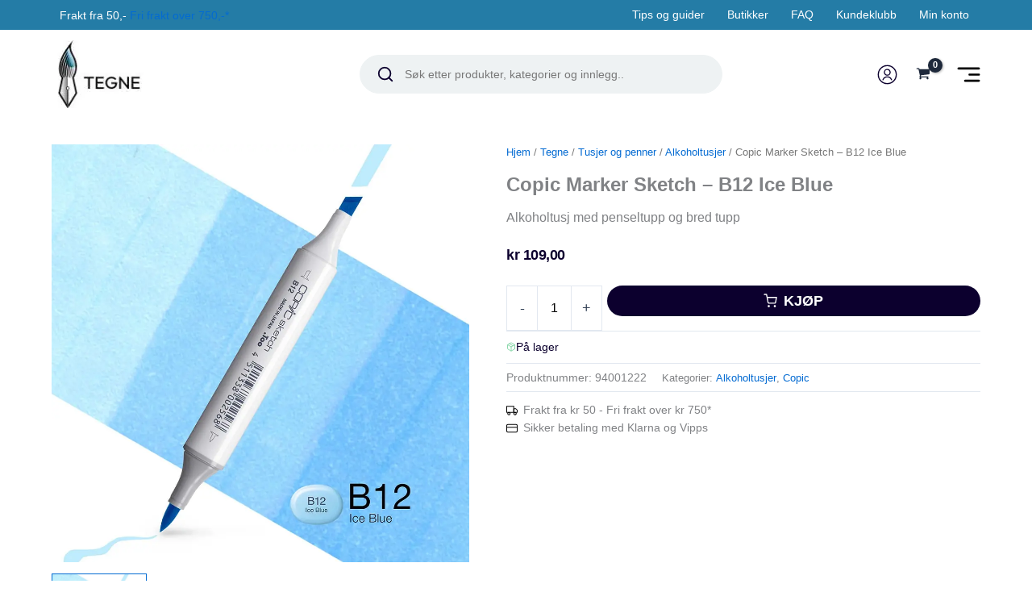

--- FILE ---
content_type: text/css
request_url: https://www.tegne.no/content/plugins/diller-loyalty/assets/css/diller-loyalty-bundle-public.css?ver=2.4.6
body_size: 9225
content:
.iti{position:relative;display:inline-block}.iti *{box-sizing:border-box;-moz-box-sizing:border-box}.iti__hide{display:none}.iti__v-hide{visibility:hidden}.iti input,.iti input[type=tel],.iti input[type=text]{position:relative;z-index:0;margin-top:0!important;margin-bottom:0!important;padding-right:36px;margin-right:0}.iti__flag-container{position:absolute;top:0;bottom:0;right:0;padding:1px}.iti__selected-flag{z-index:1;position:relative;display:flex;align-items:center;height:100%;padding:0 6px 0 8px}.iti__arrow{margin-left:6px;width:0;height:0;border-left:3px solid transparent;border-right:3px solid transparent;border-top:4px solid #555}.iti__arrow--up{border-top:none;border-bottom:4px solid #555}.iti__country-list{position:absolute;z-index:2;list-style:none;text-align:left;padding:0;margin:0 0 0 -1px;box-shadow:1px 1px 4px rgba(0,0,0,.2);background-color:#fff;border:1px solid #ccc;white-space:nowrap;max-height:200px;overflow-y:scroll;-webkit-overflow-scrolling:touch}.iti__country-list--dropup{bottom:100%;margin-bottom:-1px}@media (max-width:500px){.iti__country-list{white-space:normal}}.iti__flag-box{display:inline-block;width:20px}.iti__divider{padding-bottom:5px;margin-bottom:5px;border-bottom:1px solid #ccc}.iti__country{padding:5px 10px;outline:0}.iti__dial-code{color:#999}.iti__country.iti__highlight{background-color:rgba(0,0,0,.05)}.iti__country-name,.iti__dial-code,.iti__flag-box{vertical-align:middle}.iti__country-name,.iti__flag-box{margin-right:6px}.iti--allow-dropdown input,.iti--allow-dropdown input[type=tel],.iti--allow-dropdown input[type=text],.iti--separate-dial-code input,.iti--separate-dial-code input[type=tel],.iti--separate-dial-code input[type=text]{padding-right:6px;padding-left:52px;margin-left:0}.iti--allow-dropdown .iti__flag-container,.iti--separate-dial-code .iti__flag-container{right:auto;left:0}.iti--allow-dropdown .iti__flag-container:hover{cursor:pointer}.iti--allow-dropdown .iti__flag-container:hover .iti__selected-flag{background-color:rgba(0,0,0,.05)}.iti--allow-dropdown input[disabled]+.iti__flag-container:hover,.iti--allow-dropdown input[readonly]+.iti__flag-container:hover{cursor:default}.iti--allow-dropdown input[disabled]+.iti__flag-container:hover .iti__selected-flag,.iti--allow-dropdown input[readonly]+.iti__flag-container:hover .iti__selected-flag{background-color:transparent}.iti--separate-dial-code .iti__selected-flag{background-color:rgba(0,0,0,.05)}.iti--separate-dial-code .iti__selected-dial-code{margin-left:6px}.iti--container{position:absolute;top:-1000px;left:-1000px;z-index:1060;padding:1px}.iti--container:hover{cursor:pointer}.iti-mobile .iti--container{top:30px;bottom:30px;left:30px;right:30px;position:fixed}.iti-mobile .iti__country-list{max-height:100%;width:100%}.iti-mobile .iti__country{padding:10px 10px;line-height:1.5em}.iti__flag{width:20px}.iti__flag.iti__be{width:18px}.iti__flag.iti__ch{width:15px}.iti__flag.iti__mc{width:19px}.iti__flag.iti__ne{width:18px}.iti__flag.iti__np{width:13px}.iti__flag.iti__va{width:15px}@media (-webkit-min-device-pixel-ratio:2),(min-resolution:192dpi){.iti__flag{background-size:5652px 15px}}.iti__flag.iti__ac{height:10px;background-position:0 0}.iti__flag.iti__ad{height:14px;background-position:-22px 0}.iti__flag.iti__ae{height:10px;background-position:-44px 0}.iti__flag.iti__af{height:14px;background-position:-66px 0}.iti__flag.iti__ag{height:14px;background-position:-88px 0}.iti__flag.iti__ai{height:10px;background-position:-110px 0}.iti__flag.iti__al{height:15px;background-position:-132px 0}.iti__flag.iti__am{height:10px;background-position:-154px 0}.iti__flag.iti__ao{height:14px;background-position:-176px 0}.iti__flag.iti__aq{height:14px;background-position:-198px 0}.iti__flag.iti__ar{height:13px;background-position:-220px 0}.iti__flag.iti__as{height:10px;background-position:-242px 0}.iti__flag.iti__at{height:14px;background-position:-264px 0}.iti__flag.iti__au{height:10px;background-position:-286px 0}.iti__flag.iti__aw{height:14px;background-position:-308px 0}.iti__flag.iti__ax{height:13px;background-position:-330px 0}.iti__flag.iti__az{height:10px;background-position:-352px 0}.iti__flag.iti__ba{height:10px;background-position:-374px 0}.iti__flag.iti__bb{height:14px;background-position:-396px 0}.iti__flag.iti__bd{height:12px;background-position:-418px 0}.iti__flag.iti__be{height:15px;background-position:-440px 0}.iti__flag.iti__bf{height:14px;background-position:-460px 0}.iti__flag.iti__bg{height:12px;background-position:-482px 0}.iti__flag.iti__bh{height:12px;background-position:-504px 0}.iti__flag.iti__bi{height:12px;background-position:-526px 0}.iti__flag.iti__bj{height:14px;background-position:-548px 0}.iti__flag.iti__bl{height:14px;background-position:-570px 0}.iti__flag.iti__bm{height:10px;background-position:-592px 0}.iti__flag.iti__bn{height:10px;background-position:-614px 0}.iti__flag.iti__bo{height:14px;background-position:-636px 0}.iti__flag.iti__bq{height:14px;background-position:-658px 0}.iti__flag.iti__br{height:14px;background-position:-680px 0}.iti__flag.iti__bs{height:10px;background-position:-702px 0}.iti__flag.iti__bt{height:14px;background-position:-724px 0}.iti__flag.iti__bv{height:15px;background-position:-746px 0}.iti__flag.iti__bw{height:14px;background-position:-768px 0}.iti__flag.iti__by{height:10px;background-position:-790px 0}.iti__flag.iti__bz{height:14px;background-position:-812px 0}.iti__flag.iti__ca{height:10px;background-position:-834px 0}.iti__flag.iti__cc{height:10px;background-position:-856px 0}.iti__flag.iti__cd{height:15px;background-position:-878px 0}.iti__flag.iti__cf{height:14px;background-position:-900px 0}.iti__flag.iti__cg{height:14px;background-position:-922px 0}.iti__flag.iti__ch{height:15px;background-position:-944px 0}.iti__flag.iti__ci{height:14px;background-position:-961px 0}.iti__flag.iti__ck{height:10px;background-position:-983px 0}.iti__flag.iti__cl{height:14px;background-position:-1005px 0}.iti__flag.iti__cm{height:14px;background-position:-1027px 0}.iti__flag.iti__cn{height:14px;background-position:-1049px 0}.iti__flag.iti__co{height:14px;background-position:-1071px 0}.iti__flag.iti__cp{height:14px;background-position:-1093px 0}.iti__flag.iti__cr{height:12px;background-position:-1115px 0}.iti__flag.iti__cu{height:10px;background-position:-1137px 0}.iti__flag.iti__cv{height:12px;background-position:-1159px 0}.iti__flag.iti__cw{height:14px;background-position:-1181px 0}.iti__flag.iti__cx{height:10px;background-position:-1203px 0}.iti__flag.iti__cy{height:14px;background-position:-1225px 0}.iti__flag.iti__cz{height:14px;background-position:-1247px 0}.iti__flag.iti__de{height:12px;background-position:-1269px 0}.iti__flag.iti__dg{height:10px;background-position:-1291px 0}.iti__flag.iti__dj{height:14px;background-position:-1313px 0}.iti__flag.iti__dk{height:15px;background-position:-1335px 0}.iti__flag.iti__dm{height:10px;background-position:-1357px 0}.iti__flag.iti__do{height:14px;background-position:-1379px 0}.iti__flag.iti__dz{height:14px;background-position:-1401px 0}.iti__flag.iti__ea{height:14px;background-position:-1423px 0}.iti__flag.iti__ec{height:14px;background-position:-1445px 0}.iti__flag.iti__ee{height:13px;background-position:-1467px 0}.iti__flag.iti__eg{height:14px;background-position:-1489px 0}.iti__flag.iti__eh{height:10px;background-position:-1511px 0}.iti__flag.iti__er{height:10px;background-position:-1533px 0}.iti__flag.iti__es{height:14px;background-position:-1555px 0}.iti__flag.iti__et{height:10px;background-position:-1577px 0}.iti__flag.iti__eu{height:14px;background-position:-1599px 0}.iti__flag.iti__fi{height:12px;background-position:-1621px 0}.iti__flag.iti__fj{height:10px;background-position:-1643px 0}.iti__flag.iti__fk{height:10px;background-position:-1665px 0}.iti__flag.iti__fm{height:11px;background-position:-1687px 0}.iti__flag.iti__fo{height:15px;background-position:-1709px 0}.iti__flag.iti__fr{height:14px;background-position:-1731px 0}.iti__flag.iti__ga{height:15px;background-position:-1753px 0}.iti__flag.iti__gb{height:10px;background-position:-1775px 0}.iti__flag.iti__gd{height:12px;background-position:-1797px 0}.iti__flag.iti__ge{height:14px;background-position:-1819px 0}.iti__flag.iti__gf{height:14px;background-position:-1841px 0}.iti__flag.iti__gg{height:14px;background-position:-1863px 0}.iti__flag.iti__gh{height:14px;background-position:-1885px 0}.iti__flag.iti__gi{height:10px;background-position:-1907px 0}.iti__flag.iti__gl{height:14px;background-position:-1929px 0}.iti__flag.iti__gm{height:14px;background-position:-1951px 0}.iti__flag.iti__gn{height:14px;background-position:-1973px 0}.iti__flag.iti__gp{height:14px;background-position:-1995px 0}.iti__flag.iti__gq{height:14px;background-position:-2017px 0}.iti__flag.iti__gr{height:14px;background-position:-2039px 0}.iti__flag.iti__gs{height:10px;background-position:-2061px 0}.iti__flag.iti__gt{height:13px;background-position:-2083px 0}.iti__flag.iti__gu{height:11px;background-position:-2105px 0}.iti__flag.iti__gw{height:10px;background-position:-2127px 0}.iti__flag.iti__gy{height:12px;background-position:-2149px 0}.iti__flag.iti__hk{height:14px;background-position:-2171px 0}.iti__flag.iti__hm{height:10px;background-position:-2193px 0}.iti__flag.iti__hn{height:10px;background-position:-2215px 0}.iti__flag.iti__hr{height:10px;background-position:-2237px 0}.iti__flag.iti__ht{height:12px;background-position:-2259px 0}.iti__flag.iti__hu{height:10px;background-position:-2281px 0}.iti__flag.iti__ic{height:14px;background-position:-2303px 0}.iti__flag.iti__id{height:14px;background-position:-2325px 0}.iti__flag.iti__ie{height:10px;background-position:-2347px 0}.iti__flag.iti__il{height:15px;background-position:-2369px 0}.iti__flag.iti__im{height:10px;background-position:-2391px 0}.iti__flag.iti__in{height:14px;background-position:-2413px 0}.iti__flag.iti__io{height:10px;background-position:-2435px 0}.iti__flag.iti__iq{height:14px;background-position:-2457px 0}.iti__flag.iti__ir{height:12px;background-position:-2479px 0}.iti__flag.iti__is{height:15px;background-position:-2501px 0}.iti__flag.iti__it{height:14px;background-position:-2523px 0}.iti__flag.iti__je{height:12px;background-position:-2545px 0}.iti__flag.iti__jm{height:10px;background-position:-2567px 0}.iti__flag.iti__jo{height:10px;background-position:-2589px 0}.iti__flag.iti__jp{height:14px;background-position:-2611px 0}.iti__flag.iti__ke{height:14px;background-position:-2633px 0}.iti__flag.iti__kg{height:12px;background-position:-2655px 0}.iti__flag.iti__kh{height:13px;background-position:-2677px 0}.iti__flag.iti__ki{height:10px;background-position:-2699px 0}.iti__flag.iti__km{height:12px;background-position:-2721px 0}.iti__flag.iti__kn{height:14px;background-position:-2743px 0}.iti__flag.iti__kp{height:10px;background-position:-2765px 0}.iti__flag.iti__kr{height:14px;background-position:-2787px 0}.iti__flag.iti__kw{height:10px;background-position:-2809px 0}.iti__flag.iti__ky{height:10px;background-position:-2831px 0}.iti__flag.iti__kz{height:10px;background-position:-2853px 0}.iti__flag.iti__la{height:14px;background-position:-2875px 0}.iti__flag.iti__lb{height:14px;background-position:-2897px 0}.iti__flag.iti__lc{height:10px;background-position:-2919px 0}.iti__flag.iti__li{height:12px;background-position:-2941px 0}.iti__flag.iti__lk{height:10px;background-position:-2963px 0}.iti__flag.iti__lr{height:11px;background-position:-2985px 0}.iti__flag.iti__ls{height:14px;background-position:-3007px 0}.iti__flag.iti__lt{height:12px;background-position:-3029px 0}.iti__flag.iti__lu{height:12px;background-position:-3051px 0}.iti__flag.iti__lv{height:10px;background-position:-3073px 0}.iti__flag.iti__ly{height:10px;background-position:-3095px 0}.iti__flag.iti__ma{height:14px;background-position:-3117px 0}.iti__flag.iti__mc{height:15px;background-position:-3139px 0}.iti__flag.iti__md{height:10px;background-position:-3160px 0}.iti__flag.iti__me{height:10px;background-position:-3182px 0}.iti__flag.iti__mf{height:14px;background-position:-3204px 0}.iti__flag.iti__mg{height:14px;background-position:-3226px 0}.iti__flag.iti__mh{height:11px;background-position:-3248px 0}.iti__flag.iti__mk{height:10px;background-position:-3270px 0}.iti__flag.iti__ml{height:14px;background-position:-3292px 0}.iti__flag.iti__mm{height:14px;background-position:-3314px 0}.iti__flag.iti__mn{height:10px;background-position:-3336px 0}.iti__flag.iti__mo{height:14px;background-position:-3358px 0}.iti__flag.iti__mp{height:10px;background-position:-3380px 0}.iti__flag.iti__mq{height:14px;background-position:-3402px 0}.iti__flag.iti__mr{height:14px;background-position:-3424px 0}.iti__flag.iti__ms{height:10px;background-position:-3446px 0}.iti__flag.iti__mt{height:14px;background-position:-3468px 0}.iti__flag.iti__mu{height:14px;background-position:-3490px 0}.iti__flag.iti__mv{height:14px;background-position:-3512px 0}.iti__flag.iti__mw{height:14px;background-position:-3534px 0}.iti__flag.iti__mx{height:12px;background-position:-3556px 0}.iti__flag.iti__my{height:10px;background-position:-3578px 0}.iti__flag.iti__mz{height:14px;background-position:-3600px 0}.iti__flag.iti__na{height:14px;background-position:-3622px 0}.iti__flag.iti__nc{height:10px;background-position:-3644px 0}.iti__flag.iti__ne{height:15px;background-position:-3666px 0}.iti__flag.iti__nf{height:10px;background-position:-3686px 0}.iti__flag.iti__ng{height:10px;background-position:-3708px 0}.iti__flag.iti__ni{height:12px;background-position:-3730px 0}.iti__flag.iti__nl{height:14px;background-position:-3752px 0}.iti__flag.iti__no{height:15px;background-position:-3774px 0}.iti__flag.iti__np{height:15px;background-position:-3796px 0}.iti__flag.iti__nr{height:10px;background-position:-3811px 0}.iti__flag.iti__nu{height:10px;background-position:-3833px 0}.iti__flag.iti__nz{height:10px;background-position:-3855px 0}.iti__flag.iti__om{height:10px;background-position:-3877px 0}.iti__flag.iti__pa{height:14px;background-position:-3899px 0}.iti__flag.iti__pe{height:14px;background-position:-3921px 0}.iti__flag.iti__pf{height:14px;background-position:-3943px 0}.iti__flag.iti__pg{height:15px;background-position:-3965px 0}.iti__flag.iti__ph{height:10px;background-position:-3987px 0}.iti__flag.iti__pk{height:14px;background-position:-4009px 0}.iti__flag.iti__pl{height:13px;background-position:-4031px 0}.iti__flag.iti__pm{height:14px;background-position:-4053px 0}.iti__flag.iti__pn{height:10px;background-position:-4075px 0}.iti__flag.iti__pr{height:14px;background-position:-4097px 0}.iti__flag.iti__ps{height:10px;background-position:-4119px 0}.iti__flag.iti__pt{height:14px;background-position:-4141px 0}.iti__flag.iti__pw{height:13px;background-position:-4163px 0}.iti__flag.iti__py{height:11px;background-position:-4185px 0}.iti__flag.iti__qa{height:8px;background-position:-4207px 0}.iti__flag.iti__re{height:14px;background-position:-4229px 0}.iti__flag.iti__ro{height:14px;background-position:-4251px 0}.iti__flag.iti__rs{height:14px;background-position:-4273px 0}.iti__flag.iti__ru{height:14px;background-position:-4295px 0}.iti__flag.iti__rw{height:14px;background-position:-4317px 0}.iti__flag.iti__sa{height:14px;background-position:-4339px 0}.iti__flag.iti__sb{height:10px;background-position:-4361px 0}.iti__flag.iti__sc{height:10px;background-position:-4383px 0}.iti__flag.iti__sd{height:10px;background-position:-4405px 0}.iti__flag.iti__se{height:13px;background-position:-4427px 0}.iti__flag.iti__sg{height:14px;background-position:-4449px 0}.iti__flag.iti__sh{height:10px;background-position:-4471px 0}.iti__flag.iti__si{height:10px;background-position:-4493px 0}.iti__flag.iti__sj{height:15px;background-position:-4515px 0}.iti__flag.iti__sk{height:14px;background-position:-4537px 0}.iti__flag.iti__sl{height:14px;background-position:-4559px 0}.iti__flag.iti__sm{height:15px;background-position:-4581px 0}.iti__flag.iti__sn{height:14px;background-position:-4603px 0}.iti__flag.iti__so{height:14px;background-position:-4625px 0}.iti__flag.iti__sr{height:14px;background-position:-4647px 0}.iti__flag.iti__ss{height:10px;background-position:-4669px 0}.iti__flag.iti__st{height:10px;background-position:-4691px 0}.iti__flag.iti__sv{height:12px;background-position:-4713px 0}.iti__flag.iti__sx{height:14px;background-position:-4735px 0}.iti__flag.iti__sy{height:14px;background-position:-4757px 0}.iti__flag.iti__sz{height:14px;background-position:-4779px 0}.iti__flag.iti__ta{height:10px;background-position:-4801px 0}.iti__flag.iti__tc{height:10px;background-position:-4823px 0}.iti__flag.iti__td{height:14px;background-position:-4845px 0}.iti__flag.iti__tf{height:14px;background-position:-4867px 0}.iti__flag.iti__tg{height:13px;background-position:-4889px 0}.iti__flag.iti__th{height:14px;background-position:-4911px 0}.iti__flag.iti__tj{height:10px;background-position:-4933px 0}.iti__flag.iti__tk{height:10px;background-position:-4955px 0}.iti__flag.iti__tl{height:10px;background-position:-4977px 0}.iti__flag.iti__tm{height:14px;background-position:-4999px 0}.iti__flag.iti__tn{height:14px;background-position:-5021px 0}.iti__flag.iti__to{height:10px;background-position:-5043px 0}.iti__flag.iti__tr{height:14px;background-position:-5065px 0}.iti__flag.iti__tt{height:12px;background-position:-5087px 0}.iti__flag.iti__tv{height:10px;background-position:-5109px 0}.iti__flag.iti__tw{height:14px;background-position:-5131px 0}.iti__flag.iti__tz{height:14px;background-position:-5153px 0}.iti__flag.iti__ua{height:14px;background-position:-5175px 0}.iti__flag.iti__ug{height:14px;background-position:-5197px 0}.iti__flag.iti__um{height:11px;background-position:-5219px 0}.iti__flag.iti__un{height:14px;background-position:-5241px 0}.iti__flag.iti__us{height:11px;background-position:-5263px 0}.iti__flag.iti__uy{height:14px;background-position:-5285px 0}.iti__flag.iti__uz{height:10px;background-position:-5307px 0}.iti__flag.iti__va{height:15px;background-position:-5329px 0}.iti__flag.iti__vc{height:14px;background-position:-5346px 0}.iti__flag.iti__ve{height:14px;background-position:-5368px 0}.iti__flag.iti__vg{height:10px;background-position:-5390px 0}.iti__flag.iti__vi{height:14px;background-position:-5412px 0}.iti__flag.iti__vn{height:14px;background-position:-5434px 0}.iti__flag.iti__vu{height:12px;background-position:-5456px 0}.iti__flag.iti__wf{height:14px;background-position:-5478px 0}.iti__flag.iti__ws{height:10px;background-position:-5500px 0}.iti__flag.iti__xk{height:15px;background-position:-5522px 0}.iti__flag.iti__ye{height:14px;background-position:-5544px 0}.iti__flag.iti__yt{height:14px;background-position:-5566px 0}.iti__flag.iti__za{height:14px;background-position:-5588px 0}.iti__flag.iti__zm{height:14px;background-position:-5610px 0}.iti__flag.iti__zw{height:10px;background-position:-5632px 0}.iti__flag{height:15px;box-shadow:0 0 1px 0 #888;background-image:url(../img/flags.png);background-repeat:no-repeat;background-color:#dbdbdb;background-position:20px 0}@media (-webkit-min-device-pixel-ratio:2),(min-resolution:192dpi){.iti__flag{background-image:url(../img/flags@2x.png)}}.iti__flag.iti__np{background-color:transparent}
.flatpickr-calendar{background:transparent;opacity:0;display:none;text-align:center;visibility:hidden;padding:0;-webkit-animation:none;animation:none;direction:ltr;border:0;font-size:14px;line-height:24px;border-radius:5px;position:absolute;width:307.875px;-webkit-box-sizing:border-box;box-sizing:border-box;-ms-touch-action:manipulation;touch-action:manipulation;background:#fff;-webkit-box-shadow:1px 0 0 #e6e6e6,-1px 0 0 #e6e6e6,0 1px 0 #e6e6e6,0 -1px 0 #e6e6e6,0 3px 13px rgba(0,0,0,0.08);box-shadow:1px 0 0 #e6e6e6,-1px 0 0 #e6e6e6,0 1px 0 #e6e6e6,0 -1px 0 #e6e6e6,0 3px 13px rgba(0,0,0,0.08)}.flatpickr-calendar.open,.flatpickr-calendar.inline{opacity:1;max-height:640px;visibility:visible}.flatpickr-calendar.open{display:inline-block;z-index:99999}.flatpickr-calendar.animate.open{-webkit-animation:fpFadeInDown 300ms cubic-bezier(.23,1,.32,1);animation:fpFadeInDown 300ms cubic-bezier(.23,1,.32,1)}.flatpickr-calendar.inline{display:block;position:relative;top:2px}.flatpickr-calendar.static{position:absolute;top:calc(100% + 2px)}.flatpickr-calendar.static.open{z-index:999;display:block}.flatpickr-calendar.multiMonth .flatpickr-days .dayContainer:nth-child(n+1) .flatpickr-day.inRange:nth-child(7n+7){-webkit-box-shadow:none !important;box-shadow:none !important}.flatpickr-calendar.multiMonth .flatpickr-days .dayContainer:nth-child(n+2) .flatpickr-day.inRange:nth-child(7n+1){-webkit-box-shadow:-2px 0 0 #e6e6e6,5px 0 0 #e6e6e6;box-shadow:-2px 0 0 #e6e6e6,5px 0 0 #e6e6e6}.flatpickr-calendar .hasWeeks .dayContainer,.flatpickr-calendar .hasTime .dayContainer{border-bottom:0;border-bottom-right-radius:0;border-bottom-left-radius:0}.flatpickr-calendar .hasWeeks .dayContainer{border-left:0}.flatpickr-calendar.hasTime .flatpickr-time{height:40px;border-top:1px solid #e6e6e6}.flatpickr-calendar.noCalendar.hasTime .flatpickr-time{height:auto}.flatpickr-calendar:before,.flatpickr-calendar:after{position:absolute;display:block;pointer-events:none;border:solid transparent;content:'';height:0;width:0;left:22px}.flatpickr-calendar.rightMost:before,.flatpickr-calendar.arrowRight:before,.flatpickr-calendar.rightMost:after,.flatpickr-calendar.arrowRight:after{left:auto;right:22px}.flatpickr-calendar.arrowCenter:before,.flatpickr-calendar.arrowCenter:after{left:50%;right:50%}.flatpickr-calendar:before{border-width:5px;margin:0 -5px}.flatpickr-calendar:after{border-width:4px;margin:0 -4px}.flatpickr-calendar.arrowTop:before,.flatpickr-calendar.arrowTop:after{bottom:100%}.flatpickr-calendar.arrowTop:before{border-bottom-color:#e6e6e6}.flatpickr-calendar.arrowTop:after{border-bottom-color:#fff}.flatpickr-calendar.arrowBottom:before,.flatpickr-calendar.arrowBottom:after{top:100%}.flatpickr-calendar.arrowBottom:before{border-top-color:#e6e6e6}.flatpickr-calendar.arrowBottom:after{border-top-color:#fff}.flatpickr-calendar:focus{outline:0}.flatpickr-wrapper{position:relative;display:inline-block}.flatpickr-months{display:-webkit-box;display:-webkit-flex;display:-ms-flexbox;display:flex}.flatpickr-months .flatpickr-month{background:transparent;color:rgba(0,0,0,0.9);fill:rgba(0,0,0,0.9);height:34px;line-height:1;text-align:center;position:relative;-webkit-user-select:none;-moz-user-select:none;-ms-user-select:none;user-select:none;overflow:hidden;-webkit-box-flex:1;-webkit-flex:1;-ms-flex:1;flex:1}.flatpickr-months .flatpickr-prev-month,.flatpickr-months .flatpickr-next-month{text-decoration:none;cursor:pointer;position:absolute;top:0;height:34px;padding:10px;z-index:3;color:rgba(0,0,0,0.9);fill:rgba(0,0,0,0.9)}.flatpickr-months .flatpickr-prev-month.flatpickr-disabled,.flatpickr-months .flatpickr-next-month.flatpickr-disabled{display:none}.flatpickr-months .flatpickr-prev-month i,.flatpickr-months .flatpickr-next-month i{position:relative}.flatpickr-months .flatpickr-prev-month.flatpickr-prev-month,.flatpickr-months .flatpickr-next-month.flatpickr-prev-month{/*
      /*rtl:begin:ignore*/left:0/*
      /*rtl:end:ignore*/}/*
      /*rtl:begin:ignore*/
/*
      /*rtl:end:ignore*/
.flatpickr-months .flatpickr-prev-month.flatpickr-next-month,.flatpickr-months .flatpickr-next-month.flatpickr-next-month{/*
      /*rtl:begin:ignore*/right:0/*
      /*rtl:end:ignore*/}/*
      /*rtl:begin:ignore*/
/*
      /*rtl:end:ignore*/
.flatpickr-months .flatpickr-prev-month:hover,.flatpickr-months .flatpickr-next-month:hover{color:#959ea9}.flatpickr-months .flatpickr-prev-month:hover svg,.flatpickr-months .flatpickr-next-month:hover svg{fill:#f64747}.flatpickr-months .flatpickr-prev-month svg,.flatpickr-months .flatpickr-next-month svg{width:14px;height:14px}.flatpickr-months .flatpickr-prev-month svg path,.flatpickr-months .flatpickr-next-month svg path{-webkit-transition:fill .1s;transition:fill .1s;fill:inherit}.numInputWrapper{position:relative;height:auto}.numInputWrapper input,.numInputWrapper span{display:inline-block}.numInputWrapper input{width:100%}.numInputWrapper input::-ms-clear{display:none}.numInputWrapper input::-webkit-outer-spin-button,.numInputWrapper input::-webkit-inner-spin-button{margin:0;-webkit-appearance:none}.numInputWrapper span{position:absolute;right:0;width:14px;padding:0 4px 0 2px;height:50%;line-height:50%;opacity:0;cursor:pointer;border:1px solid rgba(57,57,57,0.15);-webkit-box-sizing:border-box;box-sizing:border-box}.numInputWrapper span:hover{background:rgba(0,0,0,0.1)}.numInputWrapper span:active{background:rgba(0,0,0,0.2)}.numInputWrapper span:after{display:block;content:"";position:absolute}.numInputWrapper span.arrowUp{top:0;border-bottom:0}.numInputWrapper span.arrowUp:after{border-left:4px solid transparent;border-right:4px solid transparent;border-bottom:4px solid rgba(57,57,57,0.6);top:26%}.numInputWrapper span.arrowDown{top:50%}.numInputWrapper span.arrowDown:after{border-left:4px solid transparent;border-right:4px solid transparent;border-top:4px solid rgba(57,57,57,0.6);top:40%}.numInputWrapper span svg{width:inherit;height:auto}.numInputWrapper span svg path{fill:rgba(0,0,0,0.5)}.numInputWrapper:hover{background:rgba(0,0,0,0.05)}.numInputWrapper:hover span{opacity:1}.flatpickr-current-month{font-size:135%;line-height:inherit;font-weight:300;color:inherit;position:absolute;width:75%;left:12.5%;padding:7.48px 0 0 0;line-height:1;height:34px;display:inline-block;text-align:center;-webkit-transform:translate3d(0,0,0);transform:translate3d(0,0,0)}.flatpickr-current-month span.cur-month{font-family:inherit;font-weight:700;color:inherit;display:inline-block;margin-left:.5ch;padding:0}.flatpickr-current-month span.cur-month:hover{background:rgba(0,0,0,0.05)}.flatpickr-current-month .numInputWrapper{width:6ch;width:7ch\0;display:inline-block}.flatpickr-current-month .numInputWrapper span.arrowUp:after{border-bottom-color:rgba(0,0,0,0.9)}.flatpickr-current-month .numInputWrapper span.arrowDown:after{border-top-color:rgba(0,0,0,0.9)}.flatpickr-current-month input.cur-year{background:transparent;-webkit-box-sizing:border-box;box-sizing:border-box;color:inherit;cursor:text;padding:0 0 0 .5ch;margin:0;display:inline-block;font-size:inherit;font-family:inherit;font-weight:300;line-height:inherit;height:auto;border:0;border-radius:0;vertical-align:initial;-webkit-appearance:textfield;-moz-appearance:textfield;appearance:textfield}.flatpickr-current-month input.cur-year:focus{outline:0}.flatpickr-current-month input.cur-year[disabled],.flatpickr-current-month input.cur-year[disabled]:hover{font-size:100%;color:rgba(0,0,0,0.5);background:transparent;pointer-events:none}.flatpickr-current-month .flatpickr-monthDropdown-months{appearance:menulist;background:transparent;border:none;border-radius:0;box-sizing:border-box;color:inherit;cursor:pointer;font-size:inherit;font-family:inherit;font-weight:300;height:auto;line-height:inherit;margin:-1px 0 0 0;outline:none;padding:0 0 0 .5ch;position:relative;vertical-align:initial;-webkit-box-sizing:border-box;-webkit-appearance:menulist;-moz-appearance:menulist;width:auto}.flatpickr-current-month .flatpickr-monthDropdown-months:focus,.flatpickr-current-month .flatpickr-monthDropdown-months:active{outline:none}.flatpickr-current-month .flatpickr-monthDropdown-months:hover{background:rgba(0,0,0,0.05)}.flatpickr-current-month .flatpickr-monthDropdown-months .flatpickr-monthDropdown-month{background-color:transparent;outline:none;padding:0}.flatpickr-weekdays{background:transparent;text-align:center;overflow:hidden;width:100%;display:-webkit-box;display:-webkit-flex;display:-ms-flexbox;display:flex;-webkit-box-align:center;-webkit-align-items:center;-ms-flex-align:center;align-items:center;height:28px}.flatpickr-weekdays .flatpickr-weekdaycontainer{display:-webkit-box;display:-webkit-flex;display:-ms-flexbox;display:flex;-webkit-box-flex:1;-webkit-flex:1;-ms-flex:1;flex:1}span.flatpickr-weekday{cursor:default;font-size:90%;background:transparent;color:rgba(0,0,0,0.54);line-height:1;margin:0;text-align:center;display:block;-webkit-box-flex:1;-webkit-flex:1;-ms-flex:1;flex:1;font-weight:bolder}.dayContainer,.flatpickr-weeks{padding:1px 0 0 0}.flatpickr-days{position:relative;overflow:hidden;display:-webkit-box;display:-webkit-flex;display:-ms-flexbox;display:flex;-webkit-box-align:start;-webkit-align-items:flex-start;-ms-flex-align:start;align-items:flex-start;width:307.875px}.flatpickr-days:focus{outline:0}.dayContainer{padding:0;outline:0;text-align:left;width:307.875px;min-width:307.875px;max-width:307.875px;-webkit-box-sizing:border-box;box-sizing:border-box;display:inline-block;display:-ms-flexbox;display:-webkit-box;display:-webkit-flex;display:flex;-webkit-flex-wrap:wrap;flex-wrap:wrap;-ms-flex-wrap:wrap;-ms-flex-pack:justify;-webkit-justify-content:space-around;justify-content:space-around;-webkit-transform:translate3d(0,0,0);transform:translate3d(0,0,0);opacity:1}.dayContainer + .dayContainer{-webkit-box-shadow:-1px 0 0 #e6e6e6;box-shadow:-1px 0 0 #e6e6e6}.flatpickr-day{background:none;border:1px solid transparent;border-radius:150px;-webkit-box-sizing:border-box;box-sizing:border-box;color:#393939;cursor:pointer;font-weight:400;width:14.2857143%;-webkit-flex-basis:14.2857143%;-ms-flex-preferred-size:14.2857143%;flex-basis:14.2857143%;max-width:39px;height:39px;line-height:39px;margin:0;display:inline-block;position:relative;-webkit-box-pack:center;-webkit-justify-content:center;-ms-flex-pack:center;justify-content:center;text-align:center}.flatpickr-day.inRange,.flatpickr-day.prevMonthDay.inRange,.flatpickr-day.nextMonthDay.inRange,.flatpickr-day.today.inRange,.flatpickr-day.prevMonthDay.today.inRange,.flatpickr-day.nextMonthDay.today.inRange,.flatpickr-day:hover,.flatpickr-day.prevMonthDay:hover,.flatpickr-day.nextMonthDay:hover,.flatpickr-day:focus,.flatpickr-day.prevMonthDay:focus,.flatpickr-day.nextMonthDay:focus{cursor:pointer;outline:0;background:#e6e6e6;border-color:#e6e6e6}.flatpickr-day.today{border-color:#959ea9}.flatpickr-day.today:hover,.flatpickr-day.today:focus{border-color:#959ea9;background:#959ea9;color:#fff}.flatpickr-day.selected,.flatpickr-day.startRange,.flatpickr-day.endRange,.flatpickr-day.selected.inRange,.flatpickr-day.startRange.inRange,.flatpickr-day.endRange.inRange,.flatpickr-day.selected:focus,.flatpickr-day.startRange:focus,.flatpickr-day.endRange:focus,.flatpickr-day.selected:hover,.flatpickr-day.startRange:hover,.flatpickr-day.endRange:hover,.flatpickr-day.selected.prevMonthDay,.flatpickr-day.startRange.prevMonthDay,.flatpickr-day.endRange.prevMonthDay,.flatpickr-day.selected.nextMonthDay,.flatpickr-day.startRange.nextMonthDay,.flatpickr-day.endRange.nextMonthDay{background:#569ff7;-webkit-box-shadow:none;box-shadow:none;color:#fff;border-color:#569ff7}.flatpickr-day.selected.startRange,.flatpickr-day.startRange.startRange,.flatpickr-day.endRange.startRange{border-radius:50px 0 0 50px}.flatpickr-day.selected.endRange,.flatpickr-day.startRange.endRange,.flatpickr-day.endRange.endRange{border-radius:0 50px 50px 0}.flatpickr-day.selected.startRange + .endRange:not(:nth-child(7n+1)),.flatpickr-day.startRange.startRange + .endRange:not(:nth-child(7n+1)),.flatpickr-day.endRange.startRange + .endRange:not(:nth-child(7n+1)){-webkit-box-shadow:-10px 0 0 #569ff7;box-shadow:-10px 0 0 #569ff7}.flatpickr-day.selected.startRange.endRange,.flatpickr-day.startRange.startRange.endRange,.flatpickr-day.endRange.startRange.endRange{border-radius:50px}.flatpickr-day.inRange{border-radius:0;-webkit-box-shadow:-5px 0 0 #e6e6e6,5px 0 0 #e6e6e6;box-shadow:-5px 0 0 #e6e6e6,5px 0 0 #e6e6e6}.flatpickr-day.flatpickr-disabled,.flatpickr-day.flatpickr-disabled:hover,.flatpickr-day.prevMonthDay,.flatpickr-day.nextMonthDay,.flatpickr-day.notAllowed,.flatpickr-day.notAllowed.prevMonthDay,.flatpickr-day.notAllowed.nextMonthDay{color:rgba(57,57,57,0.3);background:transparent;border-color:transparent;cursor:default}.flatpickr-day.flatpickr-disabled,.flatpickr-day.flatpickr-disabled:hover{cursor:not-allowed;color:rgba(57,57,57,0.1)}.flatpickr-day.week.selected{border-radius:0;-webkit-box-shadow:-5px 0 0 #569ff7,5px 0 0 #569ff7;box-shadow:-5px 0 0 #569ff7,5px 0 0 #569ff7}.flatpickr-day.hidden{visibility:hidden}.rangeMode .flatpickr-day{margin-top:1px}.flatpickr-weekwrapper{float:left}.flatpickr-weekwrapper .flatpickr-weeks{padding:0 12px;-webkit-box-shadow:1px 0 0 #e6e6e6;box-shadow:1px 0 0 #e6e6e6}.flatpickr-weekwrapper .flatpickr-weekday{float:none;width:100%;line-height:28px}.flatpickr-weekwrapper span.flatpickr-day,.flatpickr-weekwrapper span.flatpickr-day:hover{display:block;width:100%;max-width:none;color:rgba(57,57,57,0.3);background:transparent;cursor:default;border:none}.flatpickr-innerContainer{display:block;display:-webkit-box;display:-webkit-flex;display:-ms-flexbox;display:flex;-webkit-box-sizing:border-box;box-sizing:border-box;overflow:hidden}.flatpickr-rContainer{display:inline-block;padding:0;-webkit-box-sizing:border-box;box-sizing:border-box}.flatpickr-time{text-align:center;outline:0;display:block;height:0;line-height:40px;max-height:40px;-webkit-box-sizing:border-box;box-sizing:border-box;overflow:hidden;display:-webkit-box;display:-webkit-flex;display:-ms-flexbox;display:flex}.flatpickr-time:after{content:"";display:table;clear:both}.flatpickr-time .numInputWrapper{-webkit-box-flex:1;-webkit-flex:1;-ms-flex:1;flex:1;width:40%;height:40px;float:left}.flatpickr-time .numInputWrapper span.arrowUp:after{border-bottom-color:#393939}.flatpickr-time .numInputWrapper span.arrowDown:after{border-top-color:#393939}.flatpickr-time.hasSeconds .numInputWrapper{width:26%}.flatpickr-time.time24hr .numInputWrapper{width:49%}.flatpickr-time input{background:transparent;-webkit-box-shadow:none;box-shadow:none;border:0;border-radius:0;text-align:center;margin:0;padding:0;height:inherit;line-height:inherit;color:#393939;font-size:14px;position:relative;-webkit-box-sizing:border-box;box-sizing:border-box;-webkit-appearance:textfield;-moz-appearance:textfield;appearance:textfield}.flatpickr-time input.flatpickr-hour{font-weight:bold}.flatpickr-time input.flatpickr-minute,.flatpickr-time input.flatpickr-second{font-weight:400}.flatpickr-time input:focus{outline:0;border:0}.flatpickr-time .flatpickr-time-separator,.flatpickr-time .flatpickr-am-pm{height:inherit;float:left;line-height:inherit;color:#393939;font-weight:bold;width:2%;-webkit-user-select:none;-moz-user-select:none;-ms-user-select:none;user-select:none;-webkit-align-self:center;-ms-flex-item-align:center;align-self:center}.flatpickr-time .flatpickr-am-pm{outline:0;width:18%;cursor:pointer;text-align:center;font-weight:400}.flatpickr-time input:hover,.flatpickr-time .flatpickr-am-pm:hover,.flatpickr-time input:focus,.flatpickr-time .flatpickr-am-pm:focus{background:#eee}.flatpickr-input[readonly]{cursor:pointer}@-webkit-keyframes fpFadeInDown{from{opacity:0;-webkit-transform:translate3d(0,-20px,0);transform:translate3d(0,-20px,0)}to{opacity:1;-webkit-transform:translate3d(0,0,0);transform:translate3d(0,0,0)}}@keyframes fpFadeInDown{from{opacity:0;-webkit-transform:translate3d(0,-20px,0);transform:translate3d(0,-20px,0)}to{opacity:1;-webkit-transform:translate3d(0,0,0);transform:translate3d(0,0,0)}}
/* Scroll bar*/
/*Override the path to flags.png for plugin International Telephone Input*/
.iti__flag {
  background-image: url("../images/intl-tel-input/flags.png");
}

@media (-webkit-min-device-pixel-ratio: 2), (min-resolution: 192dpi) {
  .iti__flag {
    background-image: url("../images/intl-tel-input/flags@2x.png");
  }
}
/* Variables will be defined here, but later overridden by the store brand colours fetched from API */
:root {
  /*Buttons*/
  --diller-buttons-background-color: #4681f8;
  --diller-buttons-background-color-hover: #a8c4fc;
  /*Membership Progress Bar*/
  --diller-membership_progress_bar-background-color: #51778E;
}

/*============================================================================================*/
/* BUTTONS */
/*============================================================================================*/
.diller-button {
  display: inline-block;
  text-align: center;
  text-decoration: none;
  vertical-align: middle;
  -webkit-user-select: none;
     -moz-user-select: none;
      -ms-user-select: none;
          user-select: none;
  background-color: #4681f8;
  border: 1px solid #4681f8;
  color: #fff;
  padding: 0.75rem 0.75rem;
  font-size: 1rem;
  cursor: pointer;
}
.diller-button:hover, .diller-button:focus, .diller-button:active {
  text-decoration: none;
  border-color: #0953e9;
  background-color: #0953e9;
}
.diller-button--primary {
  background-color: var(--diller-buttons-background-color);
  border: 1px solid var(--diller-buttons-background-color);
}
.diller-button--primary:hover, .diller-button--primary:focus, .diller-button--primary:active {
  background-color: var(--diller-buttons-background-color-hover);
  border-color: var(--diller-buttons-background-color-hover);
}
.diller-button--primary[disabled]:hover, .diller-button--primary[disabled]:focus, .diller-button--primary[disabled]:active {
  background-color: var(--diller-buttons-background-color);
  border: 1px solid var(--diller-buttons-background-color);
}
.diller-button--secondary {
  background-color: #6c757d;
  color: #fff;
}
.diller-button--secondary:hover, .diller-button--secondary:focus, .diller-button--secondary:active {
  background-color: #939ba2;
  border-color: #939ba2;
  color: #fff;
}
.diller-button--round {
  border-radius: 50px;
}
.diller-button[disabled] {
  opacity: 0.3;
}

/*============================================================================================*/
/* MODALS */
/*============================================================================================*/
.diller-modal {
  position: fixed;
  top: 0;
  left: 0;
  bottom: 0;
  right: 0;
  display: none;
  overflow: auto;
  background-color: #000000;
  background-color: rgba(0, 0, 0, 0.7);
  z-index: 9999;
}
.diller-modal-window {
  position: relative;
  background-color: #FFFFFF;
  width: 50%;
  margin: 10% auto;
  border-top: 1px solid rgba(211, 211, 211, 0.831372549);
}
.diller-modal-window--small {
  width: 30%;
}
.diller-modal-window--medium {
  width: 50%;
}
.diller-modal-window--large {
  width: 75%;
}
.diller-modal-header {
  display: flex;
  align-items: flex-start;
  justify-content: space-between;
  padding: 15px;
  border-bottom: 1px solid #ebebeb;
}
.diller-modal-title {
  margin-bottom: 0;
  line-height: 1.5;
}
.diller-modal-body {
  padding: 15px;
  line-height: 1.5;
}
.diller-modal-footer {
  margin-top: 30px;
  display: flex;
  align-items: center;
  justify-content: flex-end;
  padding: 15px;
  border-top: 1px solid #ebebeb;
}
.diller-modal-footer > :not(:last-child) {
  margin-right: 15px;
}
.diller-modal-close {
  border: 0;
  cursor: pointer;
  float: right;
  font-size: 1.5rem;
  font-weight: 700;
  line-height: 1;
  color: #000;
  text-shadow: 0 1px 0 #fff;
  opacity: 0.5;
  background-color: transparent;
  padding: 15px;
  margin: -15px -15px -15px auto;
}
.diller-modal-close:hover, .diller-modal-close:focus {
  color: #000;
  text-decoration: none;
  opacity: 0.75;
}
.diller-modal--open {
  display: block;
}
.diller-modal button.diller-modal-close {
  background-color: transparent;
}

/*============================================================================================*/
/* UTILS */
/*============================================================================================*/
.diller-d-none {
  display: none;
}

.diller-flex-row {
  display: flex;
  flex-direction: row;
}
.diller-flex-col {
  display: flex;
  flex-direction: column;
}

.diller-w-50 {
  width: 50%;
}
.diller-w-100 {
  width: 100%;
}

.diller-mt-1 {
  margin-top: 15px;
}
.diller-mt-2 {
  margin-top: 30px;
}
.diller-mt-3 {
  margin-top: 45px;
}
.diller-mt-4 {
  margin-top: 60px;
}
.diller-mt-5 {
  margin-top: 75px;
}

.diller-mb-1 {
  margin-bottom: 15px;
}
.diller-mb-2 {
  margin-bottom: 30px;
}
.diller-mb-3 {
  margin-bottom: 45px;
}
.diller-mb-4 {
  margin-bottom: 60px;
}
.diller-mb-5 {
  margin-bottom: 75px;
}

.diller--info {
  color: #004085;
}
.diller--warning {
  color: #e65d00;
}
.diller--danger {
  color: #721c24;
}
.diller--success {
  color: #155724;
}

/*
input[type=date][data-date] {
  position: relative;
  color: white;
  text-indent: -10000px;

  &:before {
    content: attr(data-date);
    display: inline-block;
    color: #000;
    width: 90%;
    pointer-events: none;
    text-indent: 0;
  }

  &::-webkit-date-and-time-value,
  &::-webkit-inner-spin-button,
  &::-webkit-clear-button {
    display: none;
  }

  &::-webkit-calendar-picker-indicator {
    position: absolute;
    top: 3px;
    right: 0;
    color: black;
    opacity: 1;
  }
}
*/
/*============================================================================================*/
/* FLATPICKR OVERRIDES */
/*============================================================================================*/
.flatpickr-calendar .flatpickr-current-month select.flatpickr-monthDropdown-months,
.flatpickr-calendar .flatpickr-current-month input.cur-year {
  min-height: auto;
}

/*============================================================================================*/
/* WOOCOMMERCE OVERRIDES */
/*============================================================================================*/
.woocommerce-account .woocommerce-MyAccount-content .diller-form-group > label {
  justify-content: flex-start;
  align-items: center;
}
.woocommerce-account .woocommerce-MyAccount-content input[type=checkbox].diller-form-control,
.woocommerce-account .woocommerce-MyAccount-content input[type=radio].diller-form-control {
  float: none;
  margin: 0 0.5rem 0 0;
  min-width: 25px;
}

.woocommerce-checkout .woocommerce-billing-fields .diller-checkout-billing-phone .iti {
  width: 100%;
}
.woocommerce-checkout .woocommerce-billing-fields .diller-checkout-phone-country-code {
  display: none;
}

/*============================================================================================*/
/* DASHBOARD */
/*============================================================================================*/
.diller-box {
  background-color: #f7f6f2;
  padding: 20px;
  margin-top: 50px;
  float: left;
  width: 100%;
}
.diller-box > div:last-child {
  margin-bottom: 0;
}

/* Points expiration details */
.diller-points-expiration-label {
  -webkit-text-decoration: underline dotted;
          text-decoration: underline dotted;
  cursor: help;
  text-underline-offset: 3px;
}
.diller-points-expiration-label:hover + .diller-points-expiration-details, .diller-points-expiration-label:focus + .diller-points-expiration-details, .diller-points-expiration-label:active + .diller-points-expiration-details {
  display: block;
}
.diller-points-expiration-details {
  list-style: none;
  padding: 0;
  margin-bottom: 0;
  font-size: 80%;
  display: none;
}

/* Points progressbar */
.diller-membership-progress {
  display: flex;
  flex-direction: column;
}
.diller-membership-progress.new-progressbar {
  margin: 25px 0 50px !important;
}
.diller-membership-progress.new-progressbar .diller-membership-progress-points {
  display: flex;
  padding: 0 11px;
  align-items: center;
  flex-direction: row;
  justify-content: space-between;
  background: #fff;
  border-radius: 15px;
  height: 25px !important;
}
.diller-membership-progress.new-progressbar .diller-membership-progress-points .diller-membership-progress-points-bar {
  position: absolute;
  left: 0;
  width: 70%;
  top: 0;
  bottom: 0;
  background: var(--diller-membership_progress_bar-background-color);
  border-radius: 15px;
  z-index: 0;
}
.diller-membership-progress.new-progressbar .diller-membership-progress-points > div {
  width: 0;
  opacity: 0.4;
  display: flex;
  position: relative;
  margin: 0 !important;
  align-items: center;
  flex-direction: column;
  transform: none !important;
  z-index: 10;
}
.diller-membership-progress.new-progressbar .diller-membership-progress-points > div span.diller-membership-level-mark {
  width: 10px;
  height: 10px;
  position: absolute;
  background: #fff;
  top: -5px;
  border-radius: 100%;
}
.diller-membership-progress.new-progressbar .diller-membership-progress-points > div span.diller-membership-level-points {
  position: absolute;
  right: unset;
  left: unset;
  top: 15px;
}
.diller-membership-progress.new-progressbar .diller-membership-progress-points .diller-current-membership-level {
  font-weight: bold;
  color: #333 !important;
  opacity: 1;
}
.diller-membership-progress.new-progressbar .diller-membership-progress-points .diller-current-membership-level:last-child > .diller-membership-level-points {
  right: -10px;
}
.diller-membership-progress.new-progressbar .diller-membership-progress-points .diller-current-membership-level .diller-membership-level-mark {
  background: #333;
}
.diller-membership-progress.new-progressbar .diller-membership-progress-points .diller-current-membership-level ~ div {
  opacity: 1;
}
.diller-membership-progress.new-progressbar .diller-membership-progress-points .diller-current-membership-level ~ div .diller-membership-level-mark {
  background: var(--diller-membership_progress_bar-background-color);
}
.diller-membership-progress-points > div, .diller-membership-progress-labels > div {
  position: absolute;
}
.diller-membership-progress-points > div:last-child, .diller-membership-progress-points > div:last-child, .diller-membership-progress-labels > div:last-child, .diller-membership-progress-labels > div:last-child {
  transform: translate(-100%);
}
.diller-membership-progress-bar {
  color: #000;
  background-color: #fff;
  border-radius: 50px;
  padding: 5px;
  width: 100%;
}
.diller-membership-progress-bar-indicator {
  height: 24px;
  color: #000;
  border-radius: 50px;
  padding: 20px;
  background-color: var(--diller-membership_progress_bar-background-color);
  width: 0;
}

/* Membership levels list */
ul.diller-membership-levels-list {
  list-style: none;
  padding: 0;
  columns: 2;
  -webkit-columns: 2;
  -moz-columns: 2;
  margin: 10px 0 15px;
  float: left;
  width: 100%;
}
ul.diller-membership-levels-list li {
  display: flex;
  align-items: center;
  gap: 10px;
  margin: 0 0 8px;
}
ul.diller-membership-levels-list li.diller-current-membership-level {
  font-weight: bold;
  color: #333 !important;
}
ul.diller-membership-levels-list li .diller-membership-level-points-badge {
  min-width: 50px;
  font-size: 13px;
  background: var(--diller-membership_progress_bar-background-color);
  color: #fff;
  border-radius: 15px;
  display: flex;
  align-items: center;
  justify-content: center;
  padding: 1px 7px 2px;
}

.diller-box .diller-membership-progress-points,
.diller-box .diller-membership-progress-labels {
  position: relative;
  height: 50px;
}

.diller-heading__title {
  margin: 0 0 30px 0;
  font-size: 2.5rem;
}
.diller-heading__subtitle {
  margin: 30px 0;
  font-size: 1.5rem;
}

.diller-invitation-list {
  margin: 60px 0 30px 0;
}

/*============================================================================================*/
/* BOXES */
/*============================================================================================*/
.diller-container .diller-heading__title {
  margin-bottom: 30px;
}

.diller-coupon {
  line-height: normal;
  background-color: #f7f7f7;
}
.diller-coupon-container {
  padding-bottom: 15px;
  margin-bottom: 30px;
  overflow-x: auto;
  display: flex;
  flex-direction: row;
  gap: 2%;
  padding-bottom: 0;
}
.diller-coupon-container::-webkit-scrollbar {
  height: 10px;
}
.diller-coupon-container::-webkit-scrollbar-thumb {
  background-color: #c1c1c1;
  border-radius: 10px;
}
.diller-coupon-container .diller-coupon {
  flex: 0 0 20%;
  text-align: center;
  margin-bottom: 15px;
  background-color: #ebebeb;
  display: flex;
  flex-direction: column;
  justify-content: space-between;
}
.diller-coupon-container .diller-coupon--grayout {
  position: relative;
}
.diller-coupon-container .diller-coupon--grayout::before {
  content: "";
  position: absolute;
  top: 0;
  right: 0;
  bottom: 0;
  left: 0;
  opacity: 0.75;
  background-color: #ebebeb;
}
.diller-coupon-container .diller-coupon--grayout .diller-button {
  position: relative;
}
.diller-coupon-inner {
  padding: 20px;
  border-bottom: 2px dashed rgba(211, 211, 211, 0.831372549);
}
.diller-coupon-inner-bottom {
  padding: 20px;
}
.diller-coupon-name {
  text-align: center;
  margin: 15px 0;
  font-weight: bolder;
  font-size: 1.5rem;
  word-break: break-word;
}
.diller-coupon-promo-code {
  margin-top: 20px;
}
.diller-coupon-img {
  text-align: center;
  min-height: 100px;
  background-size: contain;
  background-position-x: center;
  background-repeat: no-repeat;
}
.diller-coupon-img > img {
  display: inline-block !important;
}
.diller-coupon-img[style*=\.svg] {
  min-height: 50px;
}
.diller-coupon-usage {
  font-size: var(--global--font-size-base);
  margin: 0;
}
.diller-coupon-discount {
  margin: 20px 0;
}
.diller-coupon-points {
  padding: 15px;
  font-weight: bold;
}
.diller-coupon-bottom {
  display: flex;
  justify-content: center;
}
.diller-coupon-code {
  background-color: #dadada;
  width: 100%;
  padding: 15px;
  text-align: center;
}
.diller-coupon-code__label {
  margin-bottom: 10px;
}
.diller-coupon-code__text {
  font-weight: bold;
  text-transform: uppercase;
}
.diller-coupon--single {
  flex: 0 0 33%;
  padding: 0 !important;
}
.diller-coupon--single .diller-coupon-inner {
  border-bottom: 0;
}
.diller-coupon--single .diller-coupon-name {
  font-size: 2rem;
}
.diller-coupon--single .diller-coupon-img {
  min-height: 200px;
}
.diller-coupon--single .diller-coupon-img[style*=\.svg] {
  min-height: 100px;
  margin-top: 20px;
}
.diller-coupon--single .diller-coupon-description {
  margin-bottom: 20px;
}
.diller-coupon--single .diller-coupon-usage {
  font-style: italic;
  margin-top: 20px;
}
.diller-coupon--single .diller-coupon-points {
  font-weight: bold;
}
.diller-coupon--single .diller-coupon-points-expiration {
  margin: 20px 0;
  font-style: italic;
}
.diller-coupon--single .diller-coupon-bottom {
  flex-flow: column;
  margin-bottom: 0;
}
.diller-coupon--single .diller-coupon-bottom .diller-coupon-code {
  padding: 15px;
}
.diller-coupon--single .diller-coupon-win-text {
  font-weight: bold;
  text-transform: uppercase;
}

.woocommerce-account .diller-coupon-container .diller-coupon {
  flex: 0 0 23%;
}
.woocommerce-account .diller-coupon-container .diller-coupon--single {
  flex: 0 0 30%;
}

.diller-woocommerce-section {
  margin-top: 30px;
  padding: 15px;
  background: #ebebeb;
}
.diller-woocommerce-section__title {
  background: #ebebeb;
}
.diller-woocommerce-section__body {
  margin-top: 30px;
}
.diller-woocommerce-section__footer {
  margin-top: 30px;
}

.diller-consent-section__title {
  margin-bottom: 30px;
}
.diller-consent-section .diller-checkbox:first-child {
  margin-bottom: 15px;
}

body.processing .diller-consent-section {
  display: none;
}

/*============================================================================================*/
/* FORMS */
/*============================================================================================*/
.diller-form input[type=tel] {
  width: calc(100% - 10px - 10px);
}
.diller-form .iti > input[type=tel] {
  width: 100%;
}
.diller-form input[type=text],
.diller-form input[type=email],
.diller-form input[type=url],
.diller-form input[type=password],
.diller-form input[type=number],
.diller-form input[type=tel],
.diller-form select {
  padding: 10px;
}
.diller-form-group {
  margin-bottom: 1.6rem;
  display: flex;
  flex-direction: column;
}
.diller-form-control.invalid {
  border-color: #721c24;
}
.diller-form-control.valid {
  border-color: #155724;
}
.diller-form .field-invalid-feedback {
  color: #721c24;
  width: 100%;
  margin-top: 0.25rem;
  font-size: 90%;
}
.diller-form .diller-checkbox {
  align-items: baseline;
}
.diller-form .diller-label-text {
  line-height: 130%;
}
.diller-form .diller-recaptcha-wrapper {
  margin-bottom: 1.6rem;
}

/*============================================================================================*/
/* TABLES */
/*============================================================================================*/
.diller-table thead {
  border-bottom: 1px solid #000;
  text-align: left;
}
.diller-table td {
  border: 0;
}

.diller-table--dark thead {
  color: #ffffff;
  background-color: #4681f8;
  border-bottom: solid 2px #d8d8d8;
  position: sticky;
}

/*============================================================================================*/
/* ALERTS */
/*============================================================================================*/
.diller-alert {
  padding: 15px;
  margin-bottom: 30px;
}
.diller-alert--info {
  color: #004085;
  background-color: #cce5ff;
  border: 1px solid #b8daff;
}
.diller-alert--warning {
  color: #004085;
  background-color: #cce5ff;
  border: 1px solid #b8daff;
}
.diller-alert--danger {
  color: #721c24;
  background-color: #f8d7da;
  border: 1px solid #f5c6cb;
}
.diller-alert--success {
  color: #155724;
  background-color: #d4edda;
  border: 1px solid #c3e6cb;
}

/*============================================================================================*/
/* RESPONSIVE RULES */
/*============================================================================================*/
/* Scroll bar*/
/* Extra small devices (portrait phones, less than 576px) */
/* No media query since this is the default in Bootstrap */
/* Extra small devices (portrait phones, less than 576px) */
/* Small devices (landscape phones, 576px and up) */
/* Medium devices (tablets, 768px and up) */
/* Medium devices (tablets, 768px and up) */
@media (max-width: 991.98px) {
  ul.diller-membership-levels-list {
    columns: 1;
    -webkit-columns: 1;
    -moz-columns: 1;
  }
}
/* Large devices (desktops, 992px and up)*/
/* Extra large devices (large desktops, 1200px and up) */

--- FILE ---
content_type: image/svg+xml
request_url: https://www.tegne.no/content/uploads/2023/04/klarna-vipps.svg
body_size: 1943
content:
<?xml version="1.0" encoding="UTF-8"?> <svg xmlns="http://www.w3.org/2000/svg" width="264" height="37" viewBox="0 0 264 37" fill="none"><path d="M113.151 20.8574C111.32 20.8574 109.836 22.3472 109.836 24.1853C109.836 26.0228 111.32 27.5129 113.151 27.5129C114.982 27.5129 116.466 26.0228 116.466 24.1853C116.466 22.3472 114.982 20.8574 113.151 20.8574Z" fill="white"></path><path d="M102.261 10.5609V9.42792H107.543V27.1398H102.261V26.0078C100.768 27.0295 98.967 27.6301 97.0239 27.6301C91.8821 27.6301 87.7139 23.4458 87.7139 18.2842C87.7139 13.1226 91.8821 8.93835 97.0239 8.93835C98.967 8.93835 100.768 9.53895 102.261 10.5609ZM97.4563 22.8414C100.1 22.8414 102.243 20.801 102.243 18.2842C102.243 15.7675 100.1 13.7276 97.4563 13.7276C94.8126 13.7276 92.6697 15.7675 92.6697 18.2842C92.6697 20.801 94.8126 22.8414 97.4563 22.8414Z" fill="white"></path><path d="M78.3269 8.95142C76.2167 8.95142 74.2196 9.60907 72.8844 11.4235V9.42884H67.6245V27.1396H72.949V17.832C72.949 15.1386 74.7482 13.8197 76.9145 13.8197C79.2362 13.8197 80.5709 15.2119 80.5709 17.7953V27.1396H85.8472V15.8763C85.8472 11.7545 82.5826 8.95142 78.3269 8.95142Z" fill="white"></path><path d="M59.9847 11.7349V9.4281H54.5762V27.1397H59.9968V18.8703C59.9968 16.0803 63.0091 14.5807 65.0993 14.5807C65.1206 14.5807 65.1407 14.5827 65.162 14.583V9.42913C63.0168 9.42913 61.0437 10.3512 59.9847 11.7349Z" fill="white"></path><path d="M46.5297 10.5609V9.42792H51.8125V27.1398H46.5297V26.0078C45.0373 27.0295 43.236 27.6301 41.2932 27.6301C36.1514 27.6301 31.9832 23.4458 31.9832 18.2842C31.9832 13.1226 36.1514 8.93835 41.2932 8.93835C43.236 8.93835 45.0373 9.53895 46.5297 10.5609ZM41.7253 22.8414C44.369 22.8414 46.5122 20.801 46.5122 18.2842C46.5122 15.7675 44.369 13.7276 41.7253 13.7276C39.0819 13.7276 36.9387 15.7675 36.9387 18.2842C36.9387 20.801 39.0819 22.8414 41.7253 22.8414Z" fill="white"></path><path d="M24.2886 27.1397H29.8178V1.53491H24.2886V27.1397Z" fill="white"></path><path d="M20.478 1.53003H14.7484C14.7484 6.24415 12.5893 10.571 8.82489 13.4017L6.55493 15.1082L15.3503 27.1477H22.5818L14.4889 16.0695C18.325 12.2348 20.478 7.07584 20.478 1.53003Z" fill="white"></path><path d="M0 27.1467H5.85483V1.53003H0V27.1467Z" fill="white"></path><g clip-path="url(#clip0_4515_15148)"><path fill-rule="evenodd" clip-rule="evenodd" d="M167.077 8.78404L162.334 22.3716L157.553 8.78442H151.983L160.249 28.9387H164.381L172.647 8.78404H167.077ZM191.48 14.5479C191.48 16.1545 190.187 17.2722 188.677 17.2722C187.168 17.2722 185.874 16.1545 185.874 14.5479C185.874 12.9409 187.168 11.8236 188.677 11.8236C190.187 11.8236 191.48 12.9409 191.48 14.5479ZM185.011 25.6903C188.497 25.6903 190.474 24.0486 192.343 21.6739C193.348 20.3817 194.678 20.1361 195.577 20.8354C196.547 21.5691 196.583 22.8964 195.577 24.1886C192.882 27.6818 189.432 29.7772 185.011 29.7772C180.195 29.7772 176.062 27.1929 173.08 22.7568C172.253 21.6039 172.469 20.2765 173.367 19.6476C174.337 18.984 175.667 19.2632 176.53 20.5209C178.686 23.5945 181.454 25.6903 185.011 25.6903ZM204.743 18.8092C204.743 22.9312 207.187 25.0971 209.919 25.0971C212.506 25.0971 215.166 23.0708 215.166 18.8092C215.166 14.6171 212.506 12.5916 209.954 12.5916C207.187 12.5916 204.743 14.5127 204.743 18.8092ZM204.743 8.81885V11.5791C206.145 9.69253 208.337 8.26074 211.535 8.26074C215.561 8.26074 220.269 11.5436 220.269 18.5651C220.269 25.9004 215.741 29.4635 211.104 29.4635C208.625 29.4635 206.432 28.5199 204.743 26.284V35.9251H199.676V8.81885H204.743ZM229.075 18.8092C229.075 22.9312 231.518 25.0971 234.25 25.0971C236.837 25.0971 239.497 23.0708 239.497 18.8092C239.497 14.6171 236.837 12.5916 234.286 12.5916C231.518 12.5916 229.075 14.5127 229.075 18.8092H229.075ZM229.075 8.81885V11.5791C230.476 9.69253 232.668 8.26074 235.867 8.26074C239.892 8.26074 244.6 11.5436 244.6 18.5651C244.6 25.9004 240.072 29.4635 235.435 29.4635C232.956 29.4635 230.764 28.5199 229.075 26.284V35.9251H224.008V8.81885H229.075H229.075Z" fill="white"></path><mask id="mask0_4515_15148" style="mask-type:alpha" maskUnits="userSpaceOnUse" x="246" y="8" width="18" height="22"><path d="M263.793 8.26038V29.4632H246.687V8.26038H263.793H263.793Z" fill="white"></path></mask><g mask="url(#mask0_4515_15148)"><path fill-rule="evenodd" clip-rule="evenodd" d="M255.311 8.26038C259.48 8.26038 262.535 10.1462 263.793 14.8971L259.229 15.5956C259.157 13.1854 257.612 12.4524 255.419 12.4524C253.694 12.4524 252.436 13.1854 252.436 14.3383C252.436 15.2464 253.083 16.1897 255.024 16.5389L258.509 17.167C261.924 17.7967 263.757 19.9617 263.757 22.9313C263.757 27.2974 259.696 29.4636 255.886 29.4636C251.861 29.4636 247.405 27.437 246.687 22.512L251.25 21.8131C251.502 24.3634 253.12 25.2715 255.707 25.2715C257.683 25.2715 259.013 24.573 259.013 23.3505C259.013 22.2676 258.402 21.4639 256.246 21.0798L253.083 20.5214C249.741 19.9273 247.693 17.6215 247.693 14.6875C247.693 10.1462 251.933 8.26038 255.311 8.26038Z" fill="white"></path></g></g><defs><clipPath id="clip0_4515_15148"><rect width="112" height="28" fill="white" transform="translate(152 8.08008)"></rect></clipPath></defs></svg> 